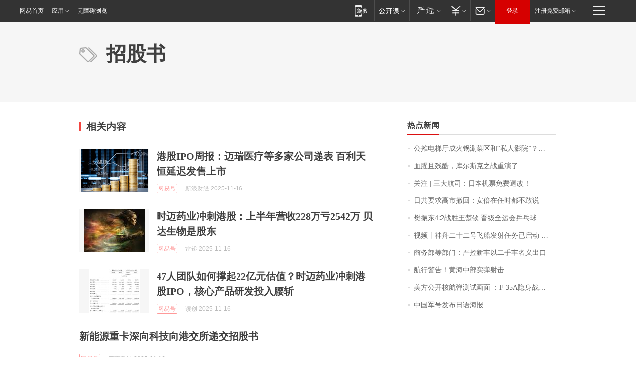

--- FILE ---
content_type: application/x-javascript
request_url: https://news.163.com/special/00015BLB/keywordindex_hot.js?_=1763287478545&callback=callback
body_size: 815
content:
callback({
date: "2025-11-16 17:15:57",
news:[
		        	{
		"title":"\u516C\u644A\u7535\u68AF\u5385\u6210\u706B\u9505\u6DAE\u83DC\u533A\u548C\u201C\u79C1\u4EBA\u5F71\u9662\u201D\uFF1F\u798F\u5DDE\u4E1A\u4E3B\u7206\u6539\u4E00\u68AF\u4E00\u6237\u5F15\u4E89\u8BAE\u0020\u5F8B\u5E08\u63D0\u9192",
        "time":"2025.11.16 17:00:00",
		"link":"https://www.163.com/dy/article/KED5P38Q0514D3UH.html",
	}
      	         ,
        	{
		"title":"\u8840\u8165\u4E14\u6B8B\u9177\uFF0C\u5E93\u5C14\u65AF\u514B\u4E4B\u6218\u91CD\u6F14\u4E86",
        "time":"2025.11.16 17:00:00",
		"link":"https://www.163.com/dy/article/KE8UKFAO0514BE2Q.html",
	}
      	         ,
        	{
		"title":"\u5173\u6CE8\u0020\u007C\u0020\u4E09\u5927\u822A\u53F8\uFF1A\u65E5\u672C\u673A\u7968\u514D\u8D39\u9000\u6539\uFF01",
        "time":"2025.11.16 17:00:00",
		"link":"https://www.163.com/dy/article/KEDR2CNP0550LJ66.html",
	}
      	         ,
        	{
		"title":"\u65E5\u5171\u8981\u6C42\u9AD8\u5E02\u64A4\u56DE\uFF1A\u5B89\u500D\u5728\u4EFB\u65F6\u90FD\u4E0D\u6562\u8BF4",
        "time":"2025.11.16 17:00:00",
		"link":"https://www.163.com/dy/article/KED2P3UV0001899O.html",
	}
      	         ,
        	{
		"title":"\u6A0A\u632F\u4E1C\u0034\u2236\u0032\u6218\u80DC\u738B\u695A\u94A6\u0020\u664B\u7EA7\u5168\u8FD0\u4F1A\u4E52\u4E53\u7403\u7537\u5355\u51B3\u8D5B",
        "time":"2025.11.16 17:00:00",
		"link":"https://www.163.com/dy/article/KEDLDA0S000189PS.html",
	}
      	         ,
        	{
		"title":"\u89C6\u9891\u4E28\u795E\u821F\u4E8C\u5341\u4E8C\u53F7\u98DE\u8239\u53D1\u5C04\u4EFB\u52A1\u5DF2\u542F\u52A8\u0020\u5C06\u6EE1\u8F7D\u4E0A\u592A\u7A7A",
        "time":"2025.11.16 17:00:00",
		"link":"https://www.163.com/dy/article/KEE5U67T000189PS.html",
	}
      	         ,
        	{
		"title":"\u5546\u52A1\u90E8\u7B49\u90E8\u95E8\uFF1A\u4E25\u63A7\u65B0\u8F66\u4EE5\u4E8C\u624B\u8F66\u540D\u4E49\u51FA\u53E3",
        "time":"2025.11.16 17:00:00",
		"link":"https://www.163.com/dy/article/KEBF45CN0001899O.html",
	}
      	         ,
        	{
		"title":"\u822A\u884C\u8B66\u544A\uFF01\u9EC4\u6D77\u4E2D\u90E8\u5B9E\u5F39\u5C04\u51FB",
        "time":"2025.11.16 17:00:00",
		"link":"https://www.163.com/dy/article/KEDHQGP70001899O.html",
	}
      	         ,
        	{
		"title":"\u7F8E\u65B9\u516C\u5F00\u6838\u822A\u5F39\u6D4B\u8BD5\u753B\u9762\u0020\uFF1A\u0046\u002D\u0033\u0035\u0041\u9690\u8EAB\u6218\u673A\u6210\u529F\u6295\u63B7\u201C\u65E0\u6838\u88C5\u836F\u201D\u0042\u0036\u0031\u002D\u0031\u0032",
        "time":"2025.11.16 17:00:00",
		"link":"https://www.163.com/dy/article/KEE1S4VT0001899O.html",
	}
      	         ,
        	{
		"title":"\u4E2D\u56FD\u519B\u53F7\u53D1\u5E03\u65E5\u8BED\u6D77\u62A5",
        "time":"2025.11.16 17:00:00",
		"link":"https://www.163.com/dy/article/KEAOD25G0001899O.html",
	}
      ],
photos: [
		]
})